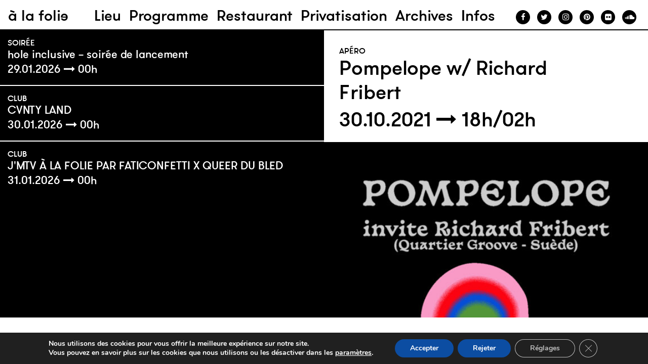

--- FILE ---
content_type: text/html; charset=UTF-8
request_url: https://alafolie.paris/events/pompelope-w-richard-fribert-2/
body_size: 18354
content:
<!DOCTYPE html>
<html lang="fr-FR">
	<head>
		<meta charset="UTF-8">
		<meta http-equiv="X-UA-Compatible" content="IE=edge,chrome=1">
		<title>Pompelope w/ Richard Fribert - à la folie</title>
        <meta name="author" content="à la folie">
		<meta name="viewport" content="width=device-width; initial-scale=1.0">
		<link rel="pingback" href="https://alafolie.paris/xmlrpc.php">
                <meta name='robots' content='index, follow, max-image-preview:large, max-snippet:-1, max-video-preview:-1' />

	<!-- This site is optimized with the Yoast SEO plugin v26.8 - https://yoast.com/product/yoast-seo-wordpress/ -->
	<link rel="canonical" href="https://alafolie.paris/events/pompelope-w-richard-fribert-2/" />
	<meta property="og:locale" content="fr_FR" />
	<meta property="og:type" content="article" />
	<meta property="og:title" content="Pompelope w/ Richard Fribert - à la folie" />
	<meta property="og:description" content="30.10.2021 - 31.10.2021 @ 18h00/02h00 - Quelle meilleure réponse apporter à l’arrivée de l’hiver qu’une bonne pluie de kicks, bien chargés de toute l’énergie du crew à la Folie ! Pompelope ne vous promet pas l’été indien mais vous promet une sélection de disques bien calibrés et choisis avec amour pour transformer cette fringale d’apéro en Khapta tropicale. C’est le caïd [...]" />
	<meta property="og:url" content="https://alafolie.paris/events/pompelope-w-richard-fribert-2/" />
	<meta property="og:site_name" content="à la folie" />
	<meta property="article:publisher" content="https://www.facebook.com/ALAFOLIEPARIS19" />
	<meta property="og:image" content="https://alafolie.paris/wp-content/uploads/2021/10/carré-insta_2.jpg" />
	<meta property="og:image:width" content="1080" />
	<meta property="og:image:height" content="1080" />
	<meta property="og:image:type" content="image/jpeg" />
	<meta name="twitter:card" content="summary_large_image" />
	<meta name="twitter:label1" content="Durée de lecture estimée" />
	<meta name="twitter:data1" content="1 minute" />
	<script type="application/ld+json" class="yoast-schema-graph">{"@context":"https://schema.org","@graph":[{"@type":"WebPage","@id":"https://alafolie.paris/events/pompelope-w-richard-fribert-2/","url":"https://alafolie.paris/events/pompelope-w-richard-fribert-2/","name":"Pompelope w/ Richard Fribert - à la folie","isPartOf":{"@id":"https://alafolie.paris/#website"},"primaryImageOfPage":{"@id":"https://alafolie.paris/events/pompelope-w-richard-fribert-2/#primaryimage"},"image":{"@id":"https://alafolie.paris/events/pompelope-w-richard-fribert-2/#primaryimage"},"thumbnailUrl":"https://alafolie.paris/wp-content/uploads/2021/10/carré-insta_2.jpg","datePublished":"2021-10-28T12:40:25+00:00","breadcrumb":{"@id":"https://alafolie.paris/events/pompelope-w-richard-fribert-2/#breadcrumb"},"inLanguage":"fr-FR","potentialAction":[{"@type":"ReadAction","target":["https://alafolie.paris/events/pompelope-w-richard-fribert-2/"]}]},{"@type":"ImageObject","inLanguage":"fr-FR","@id":"https://alafolie.paris/events/pompelope-w-richard-fribert-2/#primaryimage","url":"https://alafolie.paris/wp-content/uploads/2021/10/carré-insta_2.jpg","contentUrl":"https://alafolie.paris/wp-content/uploads/2021/10/carré-insta_2.jpg","width":1080,"height":1080},{"@type":"BreadcrumbList","@id":"https://alafolie.paris/events/pompelope-w-richard-fribert-2/#breadcrumb","itemListElement":[{"@type":"ListItem","position":1,"name":"Accueil","item":"https://alafolie.paris/"},{"@type":"ListItem","position":2,"name":"Évènements","item":"https://alafolie.paris/programme/"},{"@type":"ListItem","position":3,"name":"Pompelope w/ Richard Fribert"}]},{"@type":"WebSite","@id":"https://alafolie.paris/#website","url":"https://alafolie.paris/","name":"à la folie","description":"Bar Restaurant Club Lieu de vie Parc de La Villette","publisher":{"@id":"https://alafolie.paris/#organization"},"potentialAction":[{"@type":"SearchAction","target":{"@type":"EntryPoint","urlTemplate":"https://alafolie.paris/?s={search_term_string}"},"query-input":{"@type":"PropertyValueSpecification","valueRequired":true,"valueName":"search_term_string"}}],"inLanguage":"fr-FR"},{"@type":"Organization","@id":"https://alafolie.paris/#organization","name":"A la Folie Paris","url":"https://alafolie.paris/","logo":{"@type":"ImageObject","inLanguage":"fr-FR","@id":"https://alafolie.paris/#/schema/logo/image/","url":"https://alafolie.paris/wp-content/uploads/2025/05/ALaFolie_Identite_Logo.png","contentUrl":"https://alafolie.paris/wp-content/uploads/2025/05/ALaFolie_Identite_Logo.png","width":1180,"height":1181,"caption":"A la Folie Paris"},"image":{"@id":"https://alafolie.paris/#/schema/logo/image/"},"sameAs":["https://www.facebook.com/ALAFOLIEPARIS19","https://www.instagram.com/alafolie.paris/"]}]}</script>
	<!-- / Yoast SEO plugin. -->


<link rel="alternate" type="application/rss+xml" title="à la folie &raquo; Pompelope w/ Richard Fribert Flux des commentaires" href="https://alafolie.paris/events/pompelope-w-richard-fribert-2/feed/" />
<link rel="alternate" title="oEmbed (JSON)" type="application/json+oembed" href="https://alafolie.paris/wp-json/oembed/1.0/embed?url=https%3A%2F%2Falafolie.paris%2Fevents%2Fpompelope-w-richard-fribert-2%2F" />
<link rel="alternate" title="oEmbed (XML)" type="text/xml+oembed" href="https://alafolie.paris/wp-json/oembed/1.0/embed?url=https%3A%2F%2Falafolie.paris%2Fevents%2Fpompelope-w-richard-fribert-2%2F&#038;format=xml" />
<style id='wp-img-auto-sizes-contain-inline-css' type='text/css'>
img:is([sizes=auto i],[sizes^="auto," i]){contain-intrinsic-size:3000px 1500px}
/*# sourceURL=wp-img-auto-sizes-contain-inline-css */
</style>
<style id='wp-emoji-styles-inline-css' type='text/css'>

	img.wp-smiley, img.emoji {
		display: inline !important;
		border: none !important;
		box-shadow: none !important;
		height: 1em !important;
		width: 1em !important;
		margin: 0 0.07em !important;
		vertical-align: -0.1em !important;
		background: none !important;
		padding: 0 !important;
	}
/*# sourceURL=wp-emoji-styles-inline-css */
</style>
<style id='wp-block-library-inline-css' type='text/css'>
:root{--wp-block-synced-color:#7a00df;--wp-block-synced-color--rgb:122,0,223;--wp-bound-block-color:var(--wp-block-synced-color);--wp-editor-canvas-background:#ddd;--wp-admin-theme-color:#007cba;--wp-admin-theme-color--rgb:0,124,186;--wp-admin-theme-color-darker-10:#006ba1;--wp-admin-theme-color-darker-10--rgb:0,107,160.5;--wp-admin-theme-color-darker-20:#005a87;--wp-admin-theme-color-darker-20--rgb:0,90,135;--wp-admin-border-width-focus:2px}@media (min-resolution:192dpi){:root{--wp-admin-border-width-focus:1.5px}}.wp-element-button{cursor:pointer}:root .has-very-light-gray-background-color{background-color:#eee}:root .has-very-dark-gray-background-color{background-color:#313131}:root .has-very-light-gray-color{color:#eee}:root .has-very-dark-gray-color{color:#313131}:root .has-vivid-green-cyan-to-vivid-cyan-blue-gradient-background{background:linear-gradient(135deg,#00d084,#0693e3)}:root .has-purple-crush-gradient-background{background:linear-gradient(135deg,#34e2e4,#4721fb 50%,#ab1dfe)}:root .has-hazy-dawn-gradient-background{background:linear-gradient(135deg,#faaca8,#dad0ec)}:root .has-subdued-olive-gradient-background{background:linear-gradient(135deg,#fafae1,#67a671)}:root .has-atomic-cream-gradient-background{background:linear-gradient(135deg,#fdd79a,#004a59)}:root .has-nightshade-gradient-background{background:linear-gradient(135deg,#330968,#31cdcf)}:root .has-midnight-gradient-background{background:linear-gradient(135deg,#020381,#2874fc)}:root{--wp--preset--font-size--normal:16px;--wp--preset--font-size--huge:42px}.has-regular-font-size{font-size:1em}.has-larger-font-size{font-size:2.625em}.has-normal-font-size{font-size:var(--wp--preset--font-size--normal)}.has-huge-font-size{font-size:var(--wp--preset--font-size--huge)}.has-text-align-center{text-align:center}.has-text-align-left{text-align:left}.has-text-align-right{text-align:right}.has-fit-text{white-space:nowrap!important}#end-resizable-editor-section{display:none}.aligncenter{clear:both}.items-justified-left{justify-content:flex-start}.items-justified-center{justify-content:center}.items-justified-right{justify-content:flex-end}.items-justified-space-between{justify-content:space-between}.screen-reader-text{border:0;clip-path:inset(50%);height:1px;margin:-1px;overflow:hidden;padding:0;position:absolute;width:1px;word-wrap:normal!important}.screen-reader-text:focus{background-color:#ddd;clip-path:none;color:#444;display:block;font-size:1em;height:auto;left:5px;line-height:normal;padding:15px 23px 14px;text-decoration:none;top:5px;width:auto;z-index:100000}html :where(.has-border-color){border-style:solid}html :where([style*=border-top-color]){border-top-style:solid}html :where([style*=border-right-color]){border-right-style:solid}html :where([style*=border-bottom-color]){border-bottom-style:solid}html :where([style*=border-left-color]){border-left-style:solid}html :where([style*=border-width]){border-style:solid}html :where([style*=border-top-width]){border-top-style:solid}html :where([style*=border-right-width]){border-right-style:solid}html :where([style*=border-bottom-width]){border-bottom-style:solid}html :where([style*=border-left-width]){border-left-style:solid}html :where(img[class*=wp-image-]){height:auto;max-width:100%}:where(figure){margin:0 0 1em}html :where(.is-position-sticky){--wp-admin--admin-bar--position-offset:var(--wp-admin--admin-bar--height,0px)}@media screen and (max-width:600px){html :where(.is-position-sticky){--wp-admin--admin-bar--position-offset:0px}}

/*# sourceURL=wp-block-library-inline-css */
</style><style id='global-styles-inline-css' type='text/css'>
:root{--wp--preset--aspect-ratio--square: 1;--wp--preset--aspect-ratio--4-3: 4/3;--wp--preset--aspect-ratio--3-4: 3/4;--wp--preset--aspect-ratio--3-2: 3/2;--wp--preset--aspect-ratio--2-3: 2/3;--wp--preset--aspect-ratio--16-9: 16/9;--wp--preset--aspect-ratio--9-16: 9/16;--wp--preset--color--black: #000000;--wp--preset--color--cyan-bluish-gray: #abb8c3;--wp--preset--color--white: #ffffff;--wp--preset--color--pale-pink: #f78da7;--wp--preset--color--vivid-red: #cf2e2e;--wp--preset--color--luminous-vivid-orange: #ff6900;--wp--preset--color--luminous-vivid-amber: #fcb900;--wp--preset--color--light-green-cyan: #7bdcb5;--wp--preset--color--vivid-green-cyan: #00d084;--wp--preset--color--pale-cyan-blue: #8ed1fc;--wp--preset--color--vivid-cyan-blue: #0693e3;--wp--preset--color--vivid-purple: #9b51e0;--wp--preset--gradient--vivid-cyan-blue-to-vivid-purple: linear-gradient(135deg,rgb(6,147,227) 0%,rgb(155,81,224) 100%);--wp--preset--gradient--light-green-cyan-to-vivid-green-cyan: linear-gradient(135deg,rgb(122,220,180) 0%,rgb(0,208,130) 100%);--wp--preset--gradient--luminous-vivid-amber-to-luminous-vivid-orange: linear-gradient(135deg,rgb(252,185,0) 0%,rgb(255,105,0) 100%);--wp--preset--gradient--luminous-vivid-orange-to-vivid-red: linear-gradient(135deg,rgb(255,105,0) 0%,rgb(207,46,46) 100%);--wp--preset--gradient--very-light-gray-to-cyan-bluish-gray: linear-gradient(135deg,rgb(238,238,238) 0%,rgb(169,184,195) 100%);--wp--preset--gradient--cool-to-warm-spectrum: linear-gradient(135deg,rgb(74,234,220) 0%,rgb(151,120,209) 20%,rgb(207,42,186) 40%,rgb(238,44,130) 60%,rgb(251,105,98) 80%,rgb(254,248,76) 100%);--wp--preset--gradient--blush-light-purple: linear-gradient(135deg,rgb(255,206,236) 0%,rgb(152,150,240) 100%);--wp--preset--gradient--blush-bordeaux: linear-gradient(135deg,rgb(254,205,165) 0%,rgb(254,45,45) 50%,rgb(107,0,62) 100%);--wp--preset--gradient--luminous-dusk: linear-gradient(135deg,rgb(255,203,112) 0%,rgb(199,81,192) 50%,rgb(65,88,208) 100%);--wp--preset--gradient--pale-ocean: linear-gradient(135deg,rgb(255,245,203) 0%,rgb(182,227,212) 50%,rgb(51,167,181) 100%);--wp--preset--gradient--electric-grass: linear-gradient(135deg,rgb(202,248,128) 0%,rgb(113,206,126) 100%);--wp--preset--gradient--midnight: linear-gradient(135deg,rgb(2,3,129) 0%,rgb(40,116,252) 100%);--wp--preset--font-size--small: 13px;--wp--preset--font-size--medium: 20px;--wp--preset--font-size--large: 36px;--wp--preset--font-size--x-large: 42px;--wp--preset--spacing--20: 0.44rem;--wp--preset--spacing--30: 0.67rem;--wp--preset--spacing--40: 1rem;--wp--preset--spacing--50: 1.5rem;--wp--preset--spacing--60: 2.25rem;--wp--preset--spacing--70: 3.38rem;--wp--preset--spacing--80: 5.06rem;--wp--preset--shadow--natural: 6px 6px 9px rgba(0, 0, 0, 0.2);--wp--preset--shadow--deep: 12px 12px 50px rgba(0, 0, 0, 0.4);--wp--preset--shadow--sharp: 6px 6px 0px rgba(0, 0, 0, 0.2);--wp--preset--shadow--outlined: 6px 6px 0px -3px rgb(255, 255, 255), 6px 6px rgb(0, 0, 0);--wp--preset--shadow--crisp: 6px 6px 0px rgb(0, 0, 0);}:where(.is-layout-flex){gap: 0.5em;}:where(.is-layout-grid){gap: 0.5em;}body .is-layout-flex{display: flex;}.is-layout-flex{flex-wrap: wrap;align-items: center;}.is-layout-flex > :is(*, div){margin: 0;}body .is-layout-grid{display: grid;}.is-layout-grid > :is(*, div){margin: 0;}:where(.wp-block-columns.is-layout-flex){gap: 2em;}:where(.wp-block-columns.is-layout-grid){gap: 2em;}:where(.wp-block-post-template.is-layout-flex){gap: 1.25em;}:where(.wp-block-post-template.is-layout-grid){gap: 1.25em;}.has-black-color{color: var(--wp--preset--color--black) !important;}.has-cyan-bluish-gray-color{color: var(--wp--preset--color--cyan-bluish-gray) !important;}.has-white-color{color: var(--wp--preset--color--white) !important;}.has-pale-pink-color{color: var(--wp--preset--color--pale-pink) !important;}.has-vivid-red-color{color: var(--wp--preset--color--vivid-red) !important;}.has-luminous-vivid-orange-color{color: var(--wp--preset--color--luminous-vivid-orange) !important;}.has-luminous-vivid-amber-color{color: var(--wp--preset--color--luminous-vivid-amber) !important;}.has-light-green-cyan-color{color: var(--wp--preset--color--light-green-cyan) !important;}.has-vivid-green-cyan-color{color: var(--wp--preset--color--vivid-green-cyan) !important;}.has-pale-cyan-blue-color{color: var(--wp--preset--color--pale-cyan-blue) !important;}.has-vivid-cyan-blue-color{color: var(--wp--preset--color--vivid-cyan-blue) !important;}.has-vivid-purple-color{color: var(--wp--preset--color--vivid-purple) !important;}.has-black-background-color{background-color: var(--wp--preset--color--black) !important;}.has-cyan-bluish-gray-background-color{background-color: var(--wp--preset--color--cyan-bluish-gray) !important;}.has-white-background-color{background-color: var(--wp--preset--color--white) !important;}.has-pale-pink-background-color{background-color: var(--wp--preset--color--pale-pink) !important;}.has-vivid-red-background-color{background-color: var(--wp--preset--color--vivid-red) !important;}.has-luminous-vivid-orange-background-color{background-color: var(--wp--preset--color--luminous-vivid-orange) !important;}.has-luminous-vivid-amber-background-color{background-color: var(--wp--preset--color--luminous-vivid-amber) !important;}.has-light-green-cyan-background-color{background-color: var(--wp--preset--color--light-green-cyan) !important;}.has-vivid-green-cyan-background-color{background-color: var(--wp--preset--color--vivid-green-cyan) !important;}.has-pale-cyan-blue-background-color{background-color: var(--wp--preset--color--pale-cyan-blue) !important;}.has-vivid-cyan-blue-background-color{background-color: var(--wp--preset--color--vivid-cyan-blue) !important;}.has-vivid-purple-background-color{background-color: var(--wp--preset--color--vivid-purple) !important;}.has-black-border-color{border-color: var(--wp--preset--color--black) !important;}.has-cyan-bluish-gray-border-color{border-color: var(--wp--preset--color--cyan-bluish-gray) !important;}.has-white-border-color{border-color: var(--wp--preset--color--white) !important;}.has-pale-pink-border-color{border-color: var(--wp--preset--color--pale-pink) !important;}.has-vivid-red-border-color{border-color: var(--wp--preset--color--vivid-red) !important;}.has-luminous-vivid-orange-border-color{border-color: var(--wp--preset--color--luminous-vivid-orange) !important;}.has-luminous-vivid-amber-border-color{border-color: var(--wp--preset--color--luminous-vivid-amber) !important;}.has-light-green-cyan-border-color{border-color: var(--wp--preset--color--light-green-cyan) !important;}.has-vivid-green-cyan-border-color{border-color: var(--wp--preset--color--vivid-green-cyan) !important;}.has-pale-cyan-blue-border-color{border-color: var(--wp--preset--color--pale-cyan-blue) !important;}.has-vivid-cyan-blue-border-color{border-color: var(--wp--preset--color--vivid-cyan-blue) !important;}.has-vivid-purple-border-color{border-color: var(--wp--preset--color--vivid-purple) !important;}.has-vivid-cyan-blue-to-vivid-purple-gradient-background{background: var(--wp--preset--gradient--vivid-cyan-blue-to-vivid-purple) !important;}.has-light-green-cyan-to-vivid-green-cyan-gradient-background{background: var(--wp--preset--gradient--light-green-cyan-to-vivid-green-cyan) !important;}.has-luminous-vivid-amber-to-luminous-vivid-orange-gradient-background{background: var(--wp--preset--gradient--luminous-vivid-amber-to-luminous-vivid-orange) !important;}.has-luminous-vivid-orange-to-vivid-red-gradient-background{background: var(--wp--preset--gradient--luminous-vivid-orange-to-vivid-red) !important;}.has-very-light-gray-to-cyan-bluish-gray-gradient-background{background: var(--wp--preset--gradient--very-light-gray-to-cyan-bluish-gray) !important;}.has-cool-to-warm-spectrum-gradient-background{background: var(--wp--preset--gradient--cool-to-warm-spectrum) !important;}.has-blush-light-purple-gradient-background{background: var(--wp--preset--gradient--blush-light-purple) !important;}.has-blush-bordeaux-gradient-background{background: var(--wp--preset--gradient--blush-bordeaux) !important;}.has-luminous-dusk-gradient-background{background: var(--wp--preset--gradient--luminous-dusk) !important;}.has-pale-ocean-gradient-background{background: var(--wp--preset--gradient--pale-ocean) !important;}.has-electric-grass-gradient-background{background: var(--wp--preset--gradient--electric-grass) !important;}.has-midnight-gradient-background{background: var(--wp--preset--gradient--midnight) !important;}.has-small-font-size{font-size: var(--wp--preset--font-size--small) !important;}.has-medium-font-size{font-size: var(--wp--preset--font-size--medium) !important;}.has-large-font-size{font-size: var(--wp--preset--font-size--large) !important;}.has-x-large-font-size{font-size: var(--wp--preset--font-size--x-large) !important;}
/*# sourceURL=global-styles-inline-css */
</style>

<style id='classic-theme-styles-inline-css' type='text/css'>
/*! This file is auto-generated */
.wp-block-button__link{color:#fff;background-color:#32373c;border-radius:9999px;box-shadow:none;text-decoration:none;padding:calc(.667em + 2px) calc(1.333em + 2px);font-size:1.125em}.wp-block-file__button{background:#32373c;color:#fff;text-decoration:none}
/*# sourceURL=/wp-includes/css/classic-themes.min.css */
</style>
<link rel='stylesheet' id='contact-form-7-css' href='https://alafolie.paris/wp-content/plugins/contact-form-7/includes/css/styles.css?ver=6.1.4' type='text/css' media='all' />
<link rel='stylesheet' id='events-manager-css' href='https://alafolie.paris/wp-content/plugins/events-manager/includes/css/events-manager.min.css?ver=7.2.2.1' type='text/css' media='all' />
<link rel='stylesheet' id='fancybox-css' href='https://alafolie.paris/wp-content/plugins/easy-fancybox/fancybox/1.5.4/jquery.fancybox.min.css?ver=6.9' type='text/css' media='screen' />
<link rel='stylesheet' id='style-css' href='https://alafolie.paris/wp-content/themes/alafolieparis/css/style.css?ver=1769333595' type='text/css' media='all' />
<link rel='stylesheet' id='moove_gdpr_frontend-css' href='https://alafolie.paris/wp-content/plugins/gdpr-cookie-compliance/dist/styles/gdpr-main.css?ver=5.0.9' type='text/css' media='all' />
<style id='moove_gdpr_frontend-inline-css' type='text/css'>
#moove_gdpr_cookie_modal,#moove_gdpr_cookie_info_bar,.gdpr_cookie_settings_shortcode_content{font-family:&#039;Nunito&#039;,sans-serif}#moove_gdpr_save_popup_settings_button{background-color:#373737;color:#fff}#moove_gdpr_save_popup_settings_button:hover{background-color:#000}#moove_gdpr_cookie_info_bar .moove-gdpr-info-bar-container .moove-gdpr-info-bar-content a.mgbutton,#moove_gdpr_cookie_info_bar .moove-gdpr-info-bar-container .moove-gdpr-info-bar-content button.mgbutton{background-color:#0C4DA2}#moove_gdpr_cookie_modal .moove-gdpr-modal-content .moove-gdpr-modal-footer-content .moove-gdpr-button-holder a.mgbutton,#moove_gdpr_cookie_modal .moove-gdpr-modal-content .moove-gdpr-modal-footer-content .moove-gdpr-button-holder button.mgbutton,.gdpr_cookie_settings_shortcode_content .gdpr-shr-button.button-green{background-color:#0C4DA2;border-color:#0C4DA2}#moove_gdpr_cookie_modal .moove-gdpr-modal-content .moove-gdpr-modal-footer-content .moove-gdpr-button-holder a.mgbutton:hover,#moove_gdpr_cookie_modal .moove-gdpr-modal-content .moove-gdpr-modal-footer-content .moove-gdpr-button-holder button.mgbutton:hover,.gdpr_cookie_settings_shortcode_content .gdpr-shr-button.button-green:hover{background-color:#fff;color:#0C4DA2}#moove_gdpr_cookie_modal .moove-gdpr-modal-content .moove-gdpr-modal-close i,#moove_gdpr_cookie_modal .moove-gdpr-modal-content .moove-gdpr-modal-close span.gdpr-icon{background-color:#0C4DA2;border:1px solid #0C4DA2}#moove_gdpr_cookie_info_bar span.moove-gdpr-infobar-allow-all.focus-g,#moove_gdpr_cookie_info_bar span.moove-gdpr-infobar-allow-all:focus,#moove_gdpr_cookie_info_bar button.moove-gdpr-infobar-allow-all.focus-g,#moove_gdpr_cookie_info_bar button.moove-gdpr-infobar-allow-all:focus,#moove_gdpr_cookie_info_bar span.moove-gdpr-infobar-reject-btn.focus-g,#moove_gdpr_cookie_info_bar span.moove-gdpr-infobar-reject-btn:focus,#moove_gdpr_cookie_info_bar button.moove-gdpr-infobar-reject-btn.focus-g,#moove_gdpr_cookie_info_bar button.moove-gdpr-infobar-reject-btn:focus,#moove_gdpr_cookie_info_bar span.change-settings-button.focus-g,#moove_gdpr_cookie_info_bar span.change-settings-button:focus,#moove_gdpr_cookie_info_bar button.change-settings-button.focus-g,#moove_gdpr_cookie_info_bar button.change-settings-button:focus{-webkit-box-shadow:0 0 1px 3px #0C4DA2;-moz-box-shadow:0 0 1px 3px #0C4DA2;box-shadow:0 0 1px 3px #0C4DA2}#moove_gdpr_cookie_modal .moove-gdpr-modal-content .moove-gdpr-modal-close i:hover,#moove_gdpr_cookie_modal .moove-gdpr-modal-content .moove-gdpr-modal-close span.gdpr-icon:hover,#moove_gdpr_cookie_info_bar span[data-href]>u.change-settings-button{color:#0C4DA2}#moove_gdpr_cookie_modal .moove-gdpr-modal-content .moove-gdpr-modal-left-content #moove-gdpr-menu li.menu-item-selected a span.gdpr-icon,#moove_gdpr_cookie_modal .moove-gdpr-modal-content .moove-gdpr-modal-left-content #moove-gdpr-menu li.menu-item-selected button span.gdpr-icon{color:inherit}#moove_gdpr_cookie_modal .moove-gdpr-modal-content .moove-gdpr-modal-left-content #moove-gdpr-menu li a span.gdpr-icon,#moove_gdpr_cookie_modal .moove-gdpr-modal-content .moove-gdpr-modal-left-content #moove-gdpr-menu li button span.gdpr-icon{color:inherit}#moove_gdpr_cookie_modal .gdpr-acc-link{line-height:0;font-size:0;color:transparent;position:absolute}#moove_gdpr_cookie_modal .moove-gdpr-modal-content .moove-gdpr-modal-close:hover i,#moove_gdpr_cookie_modal .moove-gdpr-modal-content .moove-gdpr-modal-left-content #moove-gdpr-menu li a,#moove_gdpr_cookie_modal .moove-gdpr-modal-content .moove-gdpr-modal-left-content #moove-gdpr-menu li button,#moove_gdpr_cookie_modal .moove-gdpr-modal-content .moove-gdpr-modal-left-content #moove-gdpr-menu li button i,#moove_gdpr_cookie_modal .moove-gdpr-modal-content .moove-gdpr-modal-left-content #moove-gdpr-menu li a i,#moove_gdpr_cookie_modal .moove-gdpr-modal-content .moove-gdpr-tab-main .moove-gdpr-tab-main-content a:hover,#moove_gdpr_cookie_info_bar.moove-gdpr-dark-scheme .moove-gdpr-info-bar-container .moove-gdpr-info-bar-content a.mgbutton:hover,#moove_gdpr_cookie_info_bar.moove-gdpr-dark-scheme .moove-gdpr-info-bar-container .moove-gdpr-info-bar-content button.mgbutton:hover,#moove_gdpr_cookie_info_bar.moove-gdpr-dark-scheme .moove-gdpr-info-bar-container .moove-gdpr-info-bar-content a:hover,#moove_gdpr_cookie_info_bar.moove-gdpr-dark-scheme .moove-gdpr-info-bar-container .moove-gdpr-info-bar-content button:hover,#moove_gdpr_cookie_info_bar.moove-gdpr-dark-scheme .moove-gdpr-info-bar-container .moove-gdpr-info-bar-content span.change-settings-button:hover,#moove_gdpr_cookie_info_bar.moove-gdpr-dark-scheme .moove-gdpr-info-bar-container .moove-gdpr-info-bar-content button.change-settings-button:hover,#moove_gdpr_cookie_info_bar.moove-gdpr-dark-scheme .moove-gdpr-info-bar-container .moove-gdpr-info-bar-content u.change-settings-button:hover,#moove_gdpr_cookie_info_bar span[data-href]>u.change-settings-button,#moove_gdpr_cookie_info_bar.moove-gdpr-dark-scheme .moove-gdpr-info-bar-container .moove-gdpr-info-bar-content a.mgbutton.focus-g,#moove_gdpr_cookie_info_bar.moove-gdpr-dark-scheme .moove-gdpr-info-bar-container .moove-gdpr-info-bar-content button.mgbutton.focus-g,#moove_gdpr_cookie_info_bar.moove-gdpr-dark-scheme .moove-gdpr-info-bar-container .moove-gdpr-info-bar-content a.focus-g,#moove_gdpr_cookie_info_bar.moove-gdpr-dark-scheme .moove-gdpr-info-bar-container .moove-gdpr-info-bar-content button.focus-g,#moove_gdpr_cookie_info_bar.moove-gdpr-dark-scheme .moove-gdpr-info-bar-container .moove-gdpr-info-bar-content a.mgbutton:focus,#moove_gdpr_cookie_info_bar.moove-gdpr-dark-scheme .moove-gdpr-info-bar-container .moove-gdpr-info-bar-content button.mgbutton:focus,#moove_gdpr_cookie_info_bar.moove-gdpr-dark-scheme .moove-gdpr-info-bar-container .moove-gdpr-info-bar-content a:focus,#moove_gdpr_cookie_info_bar.moove-gdpr-dark-scheme .moove-gdpr-info-bar-container .moove-gdpr-info-bar-content button:focus,#moove_gdpr_cookie_info_bar.moove-gdpr-dark-scheme .moove-gdpr-info-bar-container .moove-gdpr-info-bar-content span.change-settings-button.focus-g,span.change-settings-button:focus,button.change-settings-button.focus-g,button.change-settings-button:focus,#moove_gdpr_cookie_info_bar.moove-gdpr-dark-scheme .moove-gdpr-info-bar-container .moove-gdpr-info-bar-content u.change-settings-button.focus-g,#moove_gdpr_cookie_info_bar.moove-gdpr-dark-scheme .moove-gdpr-info-bar-container .moove-gdpr-info-bar-content u.change-settings-button:focus{color:#0C4DA2}#moove_gdpr_cookie_modal .moove-gdpr-branding.focus-g span,#moove_gdpr_cookie_modal .moove-gdpr-modal-content .moove-gdpr-tab-main a.focus-g,#moove_gdpr_cookie_modal .moove-gdpr-modal-content .moove-gdpr-tab-main .gdpr-cd-details-toggle.focus-g{color:#0C4DA2}#moove_gdpr_cookie_modal.gdpr_lightbox-hide{display:none}
/*# sourceURL=moove_gdpr_frontend-inline-css */
</style>
<script type="text/javascript" src="https://alafolie.paris/wp-includes/js/jquery/jquery.min.js?ver=3.7.1" id="jquery-core-js"></script>
<script type="text/javascript" src="https://alafolie.paris/wp-includes/js/jquery/jquery-migrate.min.js?ver=3.4.1" id="jquery-migrate-js"></script>
<script type="text/javascript" src="https://alafolie.paris/wp-includes/js/jquery/ui/core.min.js?ver=1.13.3" id="jquery-ui-core-js"></script>
<script type="text/javascript" src="https://alafolie.paris/wp-includes/js/jquery/ui/mouse.min.js?ver=1.13.3" id="jquery-ui-mouse-js"></script>
<script type="text/javascript" src="https://alafolie.paris/wp-includes/js/jquery/ui/sortable.min.js?ver=1.13.3" id="jquery-ui-sortable-js"></script>
<script type="text/javascript" src="https://alafolie.paris/wp-includes/js/jquery/ui/datepicker.min.js?ver=1.13.3" id="jquery-ui-datepicker-js"></script>
<script type="text/javascript" id="jquery-ui-datepicker-js-after">
/* <![CDATA[ */
jQuery(function(jQuery){jQuery.datepicker.setDefaults({"closeText":"Fermer","currentText":"Aujourd\u2019hui","monthNames":["janvier","f\u00e9vrier","mars","avril","mai","juin","juillet","ao\u00fbt","septembre","octobre","novembre","d\u00e9cembre"],"monthNamesShort":["Jan","F\u00e9v","Mar","Avr","Mai","Juin","Juil","Ao\u00fbt","Sep","Oct","Nov","D\u00e9c"],"nextText":"Suivant","prevText":"Pr\u00e9c\u00e9dent","dayNames":["dimanche","lundi","mardi","mercredi","jeudi","vendredi","samedi"],"dayNamesShort":["dim","lun","mar","mer","jeu","ven","sam"],"dayNamesMin":["D","L","M","M","J","V","S"],"dateFormat":"d MM yy","firstDay":1,"isRTL":false});});
//# sourceURL=jquery-ui-datepicker-js-after
/* ]]> */
</script>
<script type="text/javascript" src="https://alafolie.paris/wp-includes/js/jquery/ui/resizable.min.js?ver=1.13.3" id="jquery-ui-resizable-js"></script>
<script type="text/javascript" src="https://alafolie.paris/wp-includes/js/jquery/ui/draggable.min.js?ver=1.13.3" id="jquery-ui-draggable-js"></script>
<script type="text/javascript" src="https://alafolie.paris/wp-includes/js/jquery/ui/controlgroup.min.js?ver=1.13.3" id="jquery-ui-controlgroup-js"></script>
<script type="text/javascript" src="https://alafolie.paris/wp-includes/js/jquery/ui/checkboxradio.min.js?ver=1.13.3" id="jquery-ui-checkboxradio-js"></script>
<script type="text/javascript" src="https://alafolie.paris/wp-includes/js/jquery/ui/button.min.js?ver=1.13.3" id="jquery-ui-button-js"></script>
<script type="text/javascript" src="https://alafolie.paris/wp-includes/js/jquery/ui/dialog.min.js?ver=1.13.3" id="jquery-ui-dialog-js"></script>
<script type="text/javascript" id="events-manager-js-extra">
/* <![CDATA[ */
var EM = {"ajaxurl":"https://alafolie.paris/wp-admin/admin-ajax.php","locationajaxurl":"https://alafolie.paris/wp-admin/admin-ajax.php?action=locations_search","firstDay":"1","locale":"fr","dateFormat":"yy-mm-dd","ui_css":"https://alafolie.paris/wp-content/plugins/events-manager/includes/css/jquery-ui/build.min.css","show24hours":"0","is_ssl":"1","autocomplete_limit":"10","calendar":{"breakpoints":{"small":560,"medium":908,"large":false}},"phone":"","datepicker":{"format":"d/m/Y","locale":"fr"},"search":{"breakpoints":{"small":650,"medium":850,"full":false}},"url":"https://alafolie.paris/wp-content/plugins/events-manager","assets":{"input.em-uploader":{"js":{"em-uploader":{"url":"https://alafolie.paris/wp-content/plugins/events-manager/includes/js/em-uploader.js?v=7.2.2.1","event":"em_uploader_ready"}}},".em-event-editor":{"js":{"event-editor":{"url":"https://alafolie.paris/wp-content/plugins/events-manager/includes/js/events-manager-event-editor.js?v=7.2.2.1","event":"em_event_editor_ready"}},"css":{"event-editor":"https://alafolie.paris/wp-content/plugins/events-manager/includes/css/events-manager-event-editor.min.css?v=7.2.2.1"}},".em-recurrence-sets, .em-timezone":{"js":{"luxon":{"url":"luxon/luxon.js?v=7.2.2.1","event":"em_luxon_ready"}}},".em-booking-form, #em-booking-form, .em-booking-recurring, .em-event-booking-form":{"js":{"em-bookings":{"url":"https://alafolie.paris/wp-content/plugins/events-manager/includes/js/bookingsform.js?v=7.2.2.1","event":"em_booking_form_js_loaded"}}},"#em-opt-archetypes":{"js":{"archetypes":"https://alafolie.paris/wp-content/plugins/events-manager/includes/js/admin-archetype-editor.js?v=7.2.2.1","archetypes_ms":"https://alafolie.paris/wp-content/plugins/events-manager/includes/js/admin-archetypes.js?v=7.2.2.1","qs":"qs/qs.js?v=7.2.2.1"}}},"cached":"","bookingInProgress":"Veuillez patienter pendant que la r\u00e9servation est soumise.","tickets_save":"Enregistrer le billet","bookingajaxurl":"https://alafolie.paris/wp-admin/admin-ajax.php","bookings_export_save":"Exporter les r\u00e9servations","bookings_settings_save":"Enregistrer","booking_delete":"Confirmez-vous vouloir le supprimer\u00a0?","booking_offset":"30","bookings":{"submit_button":{"text":{"default":"Envoyer votre demande de r\u00e9servation","free":"Envoyer votre demande de r\u00e9servation","payment":"Envoyer votre demande de r\u00e9servation","processing":"Processing ..."}},"update_listener":""},"bb_full":"Complet","bb_book":"R\u00e9servez maintenant","bb_booking":"R\u00e9servation en cours...","bb_booked":"R\u00e9servation soumis","bb_error":"R\u00e9servation erreur. R\u00e9essayer\u00a0?","bb_cancel":"Annuler","bb_canceling":"Annulation en cours...","bb_cancelled":"Annul\u00e9e","bb_cancel_error":"Annulation erreur. R\u00e9essayer\u00a0?","txt_search":"Recherche","txt_searching":"Recherche en cours\u2026","txt_loading":"Chargement en cours\u2026"};
//# sourceURL=events-manager-js-extra
/* ]]> */
</script>
<script type="text/javascript" src="https://alafolie.paris/wp-content/plugins/events-manager/includes/js/events-manager.js?ver=7.2.2.1" id="events-manager-js"></script>
<script type="text/javascript" src="https://alafolie.paris/wp-content/plugins/events-manager/includes/external/flatpickr/l10n/fr.js?ver=7.2.2.1" id="em-flatpickr-localization-js"></script>
<script type="text/javascript" src="https://alafolie.paris/wp-content/themes/alafolieparis/bundle.js?ver=1769333595" id="functions-js"></script>
<link rel="https://api.w.org/" href="https://alafolie.paris/wp-json/" /><link rel="EditURI" type="application/rsd+xml" title="RSD" href="https://alafolie.paris/xmlrpc.php?rsd" />
<meta name="generator" content="WordPress 6.9" />
<link rel='shortlink' href='https://alafolie.paris/?p=10636' />
<!-- Analytics by WP Statistics - https://wp-statistics.com -->
<link rel="icon" href="https://alafolie.paris/wp-content/uploads/2016/01/favicon16-2.png" sizes="32x32" />
<link rel="icon" href="https://alafolie.paris/wp-content/uploads/2016/01/favicon16-2.png" sizes="192x192" />
<link rel="apple-touch-icon" href="https://alafolie.paris/wp-content/uploads/2016/01/favicon16-2.png" />
<meta name="msapplication-TileImage" content="https://alafolie.paris/wp-content/uploads/2016/01/favicon16-2.png" />
		<style type="text/css" id="wp-custom-css">
			footer#footer span[date-jour],footer#footer span[date-date],footer#footer span[date-test], footer#footer>span{
    display: none !important;
}

.page-template-progamme #ui-datepicker-div, .single-event #ui-datepicker-div, .page-template-page-category #ui-datepicker-div, .tax-event-categories.archive #ui-datepicker-div{
	display:none;
}

.page-template-archives #searchbar .archives,.category #searchbar .archives,.search #searchbar .archives{
	display:none;
}
.category .container-fluid, .search  .container-fluid{
	min-height: calc(100vh - 60px);
  background-color: #000;
}		</style>
			</head>
        <body data-rsssl=1 class="wp-singular event-template-default single single-event postid-10636 wp-theme-alafolieparis">
		<div class="container-fluid">
			<header id="top" class="row sticky-top">
                                       <nav class="navbar navbar-expand-lg navbar-light" style="width:100%;">
                                <a class="navbar-brand d-block d-lg-none" href="https://alafolie.paris">à la folie</a>
                                <button class="navbar-toggler" type="button" data-toggle="collapse" data-target="#navbarSupportedContent" aria-controls="navbarSupportedContent" aria-expanded="false" aria-label="Toggle navigation">
                                  <span class="navbar-toggler-icon"></span>
                                </button>

                                <div class="collapse navbar-collapse" id="navbarSupportedContent">
                                    <div class="d-flex justify-content-between align-items-center">
                                    <a class="navbar-brand d-none d-lg-block" href="https://alafolie.paris">à la folie</a>
                                  <div class="menu-new-main-menu-container"><ul id="menu-new-main-menu" class="navbar-nav mr-auto"><li  id="menu-item-6333" class="menu-item menu-item-type-post_type menu-item-object-page nav-item nav-item-6333"><a href="https://alafolie.paris/le-lieu/" class="nav-link">Lieu</a></li>
<li  id="menu-item-7158" class="menu-item menu-item-type-post_type menu-item-object-page nav-item nav-item-7158"><a href="https://alafolie.paris/programme/" class="nav-link">Programme</a></li>
<li  id="menu-item-6335" class="menu-item menu-item-type-post_type menu-item-object-page nav-item nav-item-6335"><a href="https://alafolie.paris/restaurant/" class="nav-link">Restaurant</a></li>
<li  id="menu-item-6337" class="menu-item menu-item-type-post_type menu-item-object-page nav-item nav-item-6337"><a href="https://alafolie.paris/privatisation/" class="nav-link">Privatisation</a></li>
<li  id="menu-item-6332" class="menu-item menu-item-type-post_type menu-item-object-page nav-item nav-item-6332"><a href="https://alafolie.paris/archives/" class="nav-link">Archives</a></li>
<li  id="menu-item-6336" class="menu-item menu-item-type-post_type menu-item-object-page nav-item nav-item-6336"><a href="https://alafolie.paris/informations-pratiques/" class="nav-link">Infos</a></li>
</ul></div>                                        <div id="social" class="my-2 my-lg-0">
                                                                                    <ul id="socialmedia" class="navbar-nav">
                                                                                                <li data-plateforme="facebook"><a href="https://www.facebook.com/ALAFOLIEPARIS19" target="_blank"><i class="fa fa-facebook align-middle"></i></a></li>
                                                                                                <li data-plateforme="twitter"><a href="https://twitter.com/alafolieparis19" target="_blank"><i class="fa fa-twitter align-middle"></i></a></li>
                                                                                                <li data-plateforme="instagram"><a href="https://instagram.com/alafolie.paris/" target="_blank"><i class="fa fa-instagram align-middle"></i></a></li>
                                                                                                <li data-plateforme="pinterest"><a href="http://www.pinterest.com/alafolieparis/" target="_blank"><i class="fa fa-pinterest align-middle"></i></a></li>
                                                                                                <li data-plateforme="flickr"><a href="https://www.flickr.com/photos/135112422@N03/albums" target="_blank"><i class="fa fa-flickr align-middle"></i></a></li>
                                                                                                <li data-plateforme="soundcloud"><a href="https://soundcloud.com/alafolie-paris" target="_blank"><i class="fa fa-soundcloud align-middle"></i></a></li>
                                                                                            </ul>
                                                                                </div>
                                    </div>
                                </div>
                              </nav>
                    </header>   
                    <div class="row" id="contentZone"><section id="listeEvents" class="col-md-6">
    <div id="em-wrapper">
    <div class="em-events-search em-search css-search has-search-term has-search-main has-advanced advanced-visible d-none d-md-block">
	<form action="https://alafolie.paris/programme/" method="post" class="em-events-search-form em-search-form">
		<input name="action" value="search_events" type="hidden">
				<div class="em-search-main d-flex">
						<!-- START Date Search -->
<div class="em-search-scope em-search-field col-md">
	<span class="em-search-scope em-events-search-dates em-date-range d-flex justify-content-between h-100">
		<label>
			<input type="text" class="em-date-input-loc em-date-start" placeholder="date" />
			<input type="hidden" class="em-date-input" name="scope[0]" value="" />
		</label>
            <label class="hidden">
						<input type="text" class="em-date-input-loc em-date-end" />
			<input type="hidden" class="em-date-input" name="scope[1]" value="" />
		</label>
                <button type="submit" class="em-search-submit loading">
                    <i class="fa fa-long-arrow-down" aria-hidden="true"></i>
                </button>
	</span>
</div>
<!-- END Date Search --><!-- START Category Search -->
<div class="em-search-category em-search-field col-md d-flex justify-content-between">
	<label>
		<select  name='category' id='category' class='em-events-search-category'>
	<option value='0'>catégories</option>
	<option class="level-0" value="47">club</option>
	<option class="level-0" value="46">soirée</option>
</select>
	</label>
        <button type="submit" class="em-search-submit loading">
            <i class="fa fa-long-arrow-down" aria-hidden="true"></i>
        </button>
</div>
    <!-- END Category Search --><!-- START General Search -->
    <div class="em-search-text em-search-field d-flex col-md">
            <label>
                <input name="em_search" class="em-events-search-text em-search-text" value="" placeholder="rechercher" type="text">
            </label>
        <button type="submit" class="em-search-submit loading">
                                                                    <!--[if IE 7]><span><![endif]-->
    <!--                				<img src="https://alafolie.paris/wp-content/plugins/events-manager/includes/images/search-mag.png" alt="Recherche" />-->
                                    <!--[if IE 7]></span><![endif]--><i class="fa fa-long-arrow-down" aria-hidden="true"></i>
                            </button>
    </div>
    <!-- END General Search -->						
                </div>
            </form>
        </div>
        <div class="css-events-list">
            			    <article>
        <header class="d-flex flex-column-reverse">
            <h1><a href="https://alafolie.paris/events/hole-inclusive-soiree-de-lancement/">hole inclusive - soirée de lancement</a></h1>
            <h2>	<ul class="event-categories">
					<li><a href="https://alafolie.paris/events/categories/soiree/">soirée</a></li>
			</ul>
	</h2>
        </header>
                <time datetime="2026-01-29 00:00:00">29.01.2026 <i class="fa fa-long-arrow-right" aria-hidden="true"></i>
 00h</time>
                    </article>
        <article>
        <header class="d-flex flex-column-reverse">
            <h1><a href="https://alafolie.paris/events/cvnty-land/">CVNTY LAND</a></h1>
            <h2>	<ul class="event-categories">
					<li><a href="https://alafolie.paris/events/categories/club/">club</a></li>
			</ul>
	</h2>
        </header>
                <time datetime="2026-01-30 00:00:00">30.01.2026 <i class="fa fa-long-arrow-right" aria-hidden="true"></i>
 00h</time>
                    </article>
        <article>
        <header class="d-flex flex-column-reverse">
            <h1><a href="https://alafolie.paris/events/jmtv-a-la-folie-par-faticonfetti-x-queer-du-bled/">J&#039;MTV À LA FOLIE PAR FATICONFETTI X QUEER DU BLED</a></h1>
            <h2>	<ul class="event-categories">
					<li><a href="https://alafolie.paris/events/categories/club/">club</a></li>
			</ul>
	</h2>
        </header>
                <time datetime="2026-01-31 00:00:00">31.01.2026 <i class="fa fa-long-arrow-right" aria-hidden="true"></i>
 00h</time>
                    </article>
        </div>
</section>
<section id="TheEvent" class="col-md-6 test">
    <article>
        <header class="d-flex flex-column-reverse col-md-9">
            <h1><a href="https://alafolie.paris/events/pompelope-w-richard-fribert-2/">Pompelope w/ Richard Fribert</a></h1>
            <h2>	<ul class="event-categories">
					<li><a href="https://alafolie.paris/events/categories/apero/">apéro</a></li>
			</ul>
	</h2>
        </header>
                <time datetime="2021-10-30 18:00:00" class="col-md-9" data-time="30.10.2021 - 31.10.2021">30.10.2021 <i class="fa fa-long-arrow-right" aria-hidden="true"></i>
 18h/02h</time>
                <figure>
            <img width="540" height="540" src="https://alafolie.paris/wp-content/uploads/2021/10/carré-insta_2.jpg" class="attachment-960x540 size-960x540 wp-post-image" alt="Pompelope w/ Richard Fribert" decoding="async" fetchpriority="high" srcset="https://alafolie.paris/wp-content/uploads/2021/10/carré-insta_2.jpg 1080w, https://alafolie.paris/wp-content/uploads/2021/10/carré-insta_2-300x300.jpg 300w, https://alafolie.paris/wp-content/uploads/2021/10/carré-insta_2-1024x1024.jpg 1024w, https://alafolie.paris/wp-content/uploads/2021/10/carré-insta_2-150x150.jpg 150w, https://alafolie.paris/wp-content/uploads/2021/10/carré-insta_2-576x576.jpg 576w, https://alafolie.paris/wp-content/uploads/2021/10/carré-insta_2-960x960.jpg 960w" sizes="(max-width: 540px) 100vw, 540px" />        </figure>
        <div class="row">
                        <div class="col-md-12">
                <p class="kvgmc6g5 cxmmr5t8 oygrvhab hcukyx3x c1et5uql">Quelle meilleure réponse apporter à l’arrivée de l’hiver qu’une bonne pluie de kicks, bien chargés de toute l’énergie du crew à la Folie !</p>
<p class="o9v6fnle cxmmr5t8 oygrvhab hcukyx3x c1et5uql">Pompelope ne vous promet pas l’été indien mais vous promet une sélection de disques bien calibrés et choisis avec amour pour transformer cette fringale d’apéro en Khapta tropicale. C’est le caïd de la selecta, patron de l’éclectisme et spécialiste des bonnes bastos chinées aux 4 coins du monde qui sera notre invité – Richard Fribert. À la tête des soirées et du label Quartier Groove, il anime également ses propres émissions sur les ondes de Refuge Worldwide.</p>
<p class="o9v6fnle cxmmr5t8 oygrvhab hcukyx3x c1et5uql">C’est aussi Halloween ! Et même si on s&rsquo;en tamponne le coquillard, on se dit que si c’est une raison pour vous de faire la fête, on vous accueillera avec les bras encore plus grands ouverts !<br />
Vous l’aurez compris, on vous recommande chaudement de nous rejoindre pour partager ce moment.</p>
<p>Line-up<br />
Richard Fribert <a class="oajrlxb2 g5ia77u1 qu0x051f esr5mh6w e9989ue4 r7d6kgcz rq0escxv nhd2j8a9 nc684nl6 p7hjln8o kvgmc6g5 cxmmr5t8 oygrvhab hcukyx3x jb3vyjys rz4wbd8a qt6c0cv9 a8nywdso i1ao9s8h esuyzwwr f1sip0of lzcic4wl py34i1dx gpro0wi8" tabindex="0" role="link" href="https://soundcloud.com/richardfribert?fbclid=IwAR0iE-nK-6mYthrJeuW8qoyrNO0zpHj4wJYE6zerMlCTQ9oG6JuUhxR2XOc" target="_blank" rel="nofollow noopener noreferrer">https://soundcloud.com/richardfribert</a><br />
Pompelope <a class="oajrlxb2 g5ia77u1 qu0x051f esr5mh6w e9989ue4 r7d6kgcz rq0escxv nhd2j8a9 nc684nl6 p7hjln8o kvgmc6g5 cxmmr5t8 oygrvhab hcukyx3x jb3vyjys rz4wbd8a qt6c0cv9 a8nywdso i1ao9s8h esuyzwwr f1sip0of lzcic4wl py34i1dx gpro0wi8" tabindex="0" role="link" href="https://soundcloud.com/pompelope?fbclid=IwAR0_luVNezdgTVae712wc8bka2n6iuHg0inUUsprW8cD1a5ItdmJr10wr30" target="_blank" rel="nofollow noopener noreferrer">https://soundcloud.com/pompelope</a></p>
            </div>
                    </div>
        <aside id="options" class="row">
            <div class="col-md-6">
                                                                                                                <a data-toggle="collapse" href="#collapseExample" role="button" aria-expanded="false" aria-controls="collapseExample" >Partager</a><!--href="http://www.facebook.com/sharer.php?u=https://alafolie.paris/?post_type=event&#038;p=10636&t=Pompelope w/ Richard Fribert" target="_blank"-->
                <div class="collapse" id="collapseExample">[TheChamp-Sharing]</div>
            </div>
            <div class="col-md-6">
                                                <a data-toggle="tooltip" data-placement="bottom" title="Ical Agenda" class="calendar" href="https://alafolie.paris/events/pompelope-w-richard-fribert-2/ical/"><img src="https://alafolie.paris/wp-content/themes/alafolieparis/images/iCal40.png"></a>
                <a data-toggle="tooltip" data-placement="bottom" title="Google Agenda" class="calendar" href="https://www.google.com/calendar/event?action=TEMPLATE&text=Pompelope+w%2F+Richard+Fribert&dates=20211030T180000/20211031T020000&details=Quelle+meilleure+r%C3%A9ponse+apporter+%C3%A0+l%E2%80%99arriv%C3%A9e+de+l%E2%80%99hiver+qu%E2%80%99une+bonne+pluie+de+kicks%2C+bien+charg%C3%A9s+de+toute+l%E2%80%99%C3%A9nergie+du+crew+%C3%A0+la+Folie+%21%0D%0APompelope+ne+vous+promet+pas+l%E2%80%99%C3%A9t%C3%A9+indien+mais+vous+promet+une+s%C3%A9lection+de+disques+bien+calibr%C3%A9s+et+choisis+avec+amour+pour+transformer+cette+fringale+d%E2%80%99ap%C3%A9ro+en+Khapta+tropicale.+C%E2%80%99est+le+ca%C3%AFd+de+la+selecta%2C+patron+de+l%E2%80%99%C3%A9clectisme+et+sp%C3%A9cialiste+des+bonnes+bastos+chin%C3%A9es+aux+4+coins+du+monde+qui+sera+notre+invit%C3%A9+%E2%80%93+Richard+Fribert.+%C3%80+la+t%C3%AAte+des+soir%C3%A9es+et+du+label+Quartier+Groove%2C+il+anime+%C3%A9galement+ses+propres+%C3%A9missions+sur+les+ondes+de+Refuge+Worldwide.%0D%0AC%E2%80%99est+aussi+Halloween+%21+Et+m%C3%AAme+si+on+s%27en+tamponne+le+coquillard%2C+on+se+dit+que+si+c%E2%80%99est+une+raison+pour+vous+de+faire+la+f%C3%AAte%2C+on+vous+accueillera+avec+les+bras+encore+plus+grands+ouverts+%21%0D%0AVous+l%E2%80%99aurez+compris%2C+on+vous+recommande+chaudement+de+nous+rejoindre+pour+partager+ce+moment.%0D%0ALine-up%0D%0ARichard+Fribert%C2%A0%3Ca+href%3D%22https%3A%2F%2Fsoundcloud.com%2Frichardfribert%3Ffbclid%3DIwAR0iE-nK-6mYthrJeuW8qoyrNO0zpHj4wJYE6zerM...&location=&trp=false&sprop=https%3A%2F%2Falafolie.paris%2Fevents%2Fpompelope-w-richard-fribert-2%2F&sprop=name:%C3%A0+la+folie&ctz=Europe%2FParis"><img src="https://alafolie.paris/wp-content/themes/alafolieparis/images/Google-Calendar40.png"></a>
                            </div>
        </aside>
            </article>
</section>
</div>
<footer id="footer" class="row d-flex justify-content-between align-items-center fixed-bottom">
        <span data-jour="dimanche 20260125" data-heure="10h33"></span>
            
    <span data-date="mercredi 150000 225900 / dimanche 103315" data-compare="0"></span>
        <span data-test="ok"></span>
            
        <span data-jour="dimanche 20260125" data-heure="10h33"></span>
            
    <span data-date="jeudi 150000 225900 / dimanche 103315" data-compare="0"></span>
        <span data-test="ok"></span>
            
        <span data-jour="dimanche 20260125" data-heure="10h33"></span>
            
    <span data-date="vendredi 150000 225900 / dimanche 103315" data-compare="0"></span>
        <span data-test="ok"></span>
            
        <span data-jour="dimanche 20260125" data-heure="10h33"></span>
            
    <span data-date="samedi 110000 225900 / dimanche 103315" data-compare="0"></span>
        <span data-test="ok"></span>
            
        <span data-jour="dimanche 20260125" data-heure="10h33"></span>
            
    <span data-date="dimanche 110000 225900 / dimanche 103315" data-compare="0"></span>
        <span data-test="ok"></span>
            
        <span data-jour="dimanche 20260125" data-heure="10h33"></span>
            
    <span data-date="vendredi 230000 010000 / dimanche 103315" data-compare="0"></span>
            
        <span data-jour="dimanche 20260125" data-heure="10h33"></span>
            
    <span data-date="samedi 230000 010000 / dimanche 103315" data-compare="0"></span>
            
        <address>Parc de La Villette — 26 avenue Corentin Cariou 75019 Paris — <a href="tel:+33776797066">07 76 79 70 66</a> — <span data-toggle="tooltip" data-placement="top" title="Fermé">Fermé <i class="fa fa-circle red" aria-hidden="true"></i>
    </span></address>
    <nav class="d-flex">
        <div class="menu-menu-secondaire-container"><ul id="menu-menu-secondaire" class="navbar-nav mr-auto"><li id="menu-item-605" class="menu-item menu-item-type-post_type menu-item-object-page menu-item-605"><a href="https://alafolie.paris/mentions-legales/">Mentions légales</a></li>
</ul></div>    </nav>
    <aside class="hidden">
						<div id="newsletter" rel="col" class="fancybox-inline">
							<h2 class="alafolie">la newsletter</h2>
							<h3>Pour suivre nos actualités, nos événements,<br>inscrivez-vous gratuitement à notre lettre d'information&nbsp;:</h3>
							<script>(function() {
	window.mc4wp = window.mc4wp || {
		listeners: [],
		forms: {
			on: function(evt, cb) {
				window.mc4wp.listeners.push(
					{
						event   : evt,
						callback: cb
					}
				);
			}
		}
	}
})();
</script><!-- Mailchimp for WordPress v4.11.1 - https://wordpress.org/plugins/mailchimp-for-wp/ --><form id="mc4wp-form-1" class="mc4wp-form mc4wp-form-870" method="post" data-id="870" data-name="Newsletter" ><div class="mc4wp-form-fields"><div class="input-group">
	<span class="input-group-addon" id="basic-addon1">email&nbsp;</span>
	<input type="email" class="inputtext form-control" placeholder="Votre adresse mail" aria-describedby="basic-addon1" name="EMAIL" required>
	<span class="input-group-btn">
	<input class="inputsubmit btn btn-default" type="submit" value="ok"  />
	</span>
</div></div><label style="display: none !important;">Laissez ce champ vide si vous êtes humain : <input type="text" name="_mc4wp_honeypot" value="" tabindex="-1" autocomplete="off" /></label><input type="hidden" name="_mc4wp_timestamp" value="1769333595" /><input type="hidden" name="_mc4wp_form_id" value="870" /><input type="hidden" name="_mc4wp_form_element_id" value="mc4wp-form-1" /><div class="mc4wp-response"></div></form><!-- / Mailchimp for WordPress Plugin -->						</div>
						
						<form method="post" action="https://ymlp.com/subscribe.php?id=geqwsyegmgw" target="signup_popup" onsubmit="window.open( 'http://ymlp.com/subscribe.php?id=geqwsyegmgw','signup_popup','scrollbars=yes,width=600,height=450'); return true;">
							  <!--<label>Votre email</label>
							  <input class="inputtext" placeholder="email" type="text" name="YMP0" size="50" />-->
							  <div class="input-group">
								  <span class="input-group-addon" id="basic-addon1">votre email</span>
								  <input type="text" class="inputtext form-control" placeholder="email" aria-describedby="basic-addon1" name="YMP0">
								  <span class="input-group-btn">
							        <!--<button class="btn btn-default" type="button">ok</button>--><input class="inputsubmit btn btn-default" type="submit" value="ok"  />
							      </span>
							  </div>
							  
							</form>
						
					</aside>
</footer>
</div>
    <script type="speculationrules">
{"prefetch":[{"source":"document","where":{"and":[{"href_matches":"/*"},{"not":{"href_matches":["/wp-*.php","/wp-admin/*","/wp-content/uploads/*","/wp-content/*","/wp-content/plugins/*","/wp-content/themes/alafolieparis/*","/*\\?(.+)"]}},{"not":{"selector_matches":"a[rel~=\"nofollow\"]"}},{"not":{"selector_matches":".no-prefetch, .no-prefetch a"}}]},"eagerness":"conservative"}]}
</script>
		<script type="text/javascript">
			(function() {
				let targetObjectName = 'EM';
				if ( typeof window[targetObjectName] === 'object' && window[targetObjectName] !== null ) {
					Object.assign( window[targetObjectName], []);
				} else {
					console.warn( 'Could not merge extra data: window.' + targetObjectName + ' not found or not an object.' );
				}
			})();
		</script>
		<script>(function() {function maybePrefixUrlField () {
  const value = this.value.trim()
  if (value !== '' && value.indexOf('http') !== 0) {
    this.value = 'http://' + value
  }
}

const urlFields = document.querySelectorAll('.mc4wp-form input[type="url"]')
for (let j = 0; j < urlFields.length; j++) {
  urlFields[j].addEventListener('blur', maybePrefixUrlField)
}
})();</script>	<!--copyscapeskip-->
	<aside id="moove_gdpr_cookie_info_bar" class="moove-gdpr-info-bar-hidden moove-gdpr-align-center moove-gdpr-dark-scheme gdpr_infobar_postion_bottom" aria-label="Bannière de cookies GDPR" style="display: none;">
	<div class="moove-gdpr-info-bar-container">
		<div class="moove-gdpr-info-bar-content">
		
<div class="moove-gdpr-cookie-notice">
  <p>Nous utilisons des cookies pour vous offrir la meilleure expérience sur notre site.</p>
<p>Vous pouvez en savoir plus sur les cookies que nous utilisons ou les désactiver dans les <button  aria-haspopup="true" data-href="#moove_gdpr_cookie_modal" class="change-settings-button">paramètres</button>.</p>
				<button class="moove-gdpr-infobar-close-btn gdpr-content-close-btn" aria-label="Fermer la bannière des cookies GDPR">
					<span class="gdpr-sr-only">Fermer la bannière des cookies GDPR</span>
					<i class="moovegdpr-arrow-close"></i>
				</button>
			</div>
<!--  .moove-gdpr-cookie-notice -->
		
<div class="moove-gdpr-button-holder">
			<button class="mgbutton moove-gdpr-infobar-allow-all gdpr-fbo-0" aria-label="Accepter" >Accepter</button>
						<button class="mgbutton moove-gdpr-infobar-reject-btn gdpr-fbo-1 "  aria-label="Rejeter">Rejeter</button>
							<button class="mgbutton moove-gdpr-infobar-settings-btn change-settings-button gdpr-fbo-2" aria-haspopup="true" data-href="#moove_gdpr_cookie_modal"  aria-label="Réglages">Réglages</button>
							<button class="moove-gdpr-infobar-close-btn gdpr-fbo-3" aria-label="Fermer la bannière des cookies GDPR" >
					<span class="gdpr-sr-only">Fermer la bannière des cookies GDPR</span>
					<i class="moovegdpr-arrow-close"></i>
				</button>
			</div>
<!--  .button-container -->
		</div>
		<!-- moove-gdpr-info-bar-content -->
	</div>
	<!-- moove-gdpr-info-bar-container -->
	</aside>
	<!-- #moove_gdpr_cookie_info_bar -->
	<!--/copyscapeskip-->
<script type="text/javascript" src="https://alafolie.paris/wp-includes/js/dist/hooks.min.js?ver=dd5603f07f9220ed27f1" id="wp-hooks-js"></script>
<script type="text/javascript" src="https://alafolie.paris/wp-includes/js/dist/i18n.min.js?ver=c26c3dc7bed366793375" id="wp-i18n-js"></script>
<script type="text/javascript" id="wp-i18n-js-after">
/* <![CDATA[ */
wp.i18n.setLocaleData( { 'text direction\u0004ltr': [ 'ltr' ] } );
//# sourceURL=wp-i18n-js-after
/* ]]> */
</script>
<script type="text/javascript" src="https://alafolie.paris/wp-content/plugins/contact-form-7/includes/swv/js/index.js?ver=6.1.4" id="swv-js"></script>
<script type="text/javascript" id="contact-form-7-js-translations">
/* <![CDATA[ */
( function( domain, translations ) {
	var localeData = translations.locale_data[ domain ] || translations.locale_data.messages;
	localeData[""].domain = domain;
	wp.i18n.setLocaleData( localeData, domain );
} )( "contact-form-7", {"translation-revision-date":"2025-02-06 12:02:14+0000","generator":"GlotPress\/4.0.1","domain":"messages","locale_data":{"messages":{"":{"domain":"messages","plural-forms":"nplurals=2; plural=n > 1;","lang":"fr"},"This contact form is placed in the wrong place.":["Ce formulaire de contact est plac\u00e9 dans un mauvais endroit."],"Error:":["Erreur\u00a0:"]}},"comment":{"reference":"includes\/js\/index.js"}} );
//# sourceURL=contact-form-7-js-translations
/* ]]> */
</script>
<script type="text/javascript" id="contact-form-7-js-before">
/* <![CDATA[ */
var wpcf7 = {
    "api": {
        "root": "https:\/\/alafolie.paris\/wp-json\/",
        "namespace": "contact-form-7\/v1"
    }
};
//# sourceURL=contact-form-7-js-before
/* ]]> */
</script>
<script type="text/javascript" src="https://alafolie.paris/wp-content/plugins/contact-form-7/includes/js/index.js?ver=6.1.4" id="contact-form-7-js"></script>
<script type="text/javascript" src="https://alafolie.paris/wp-content/plugins/easy-fancybox/vendor/purify.min.js?ver=6.9" id="fancybox-purify-js"></script>
<script type="text/javascript" id="jquery-fancybox-js-extra">
/* <![CDATA[ */
var efb_i18n = {"close":"Close","next":"Next","prev":"Previous","startSlideshow":"Start slideshow","toggleSize":"Toggle size"};
//# sourceURL=jquery-fancybox-js-extra
/* ]]> */
</script>
<script type="text/javascript" src="https://alafolie.paris/wp-content/plugins/easy-fancybox/fancybox/1.5.4/jquery.fancybox.min.js?ver=6.9" id="jquery-fancybox-js"></script>
<script type="text/javascript" id="jquery-fancybox-js-after">
/* <![CDATA[ */
var fb_timeout, fb_opts={'autoScale':true,'showCloseButton':true,'margin':20,'pixelRatio':'false','centerOnScroll':true,'enableEscapeButton':true,'overlayShow':true,'hideOnOverlayClick':true,'minViewportWidth':320,'minVpHeight':320,'disableCoreLightbox':'true','enableBlockControls':'true','fancybox_openBlockControls':'true' };
if(typeof easy_fancybox_handler==='undefined'){
var easy_fancybox_handler=function(){
jQuery([".nolightbox","a.wp-block-file__button","a.pin-it-button","a[href*='pinterest.com\/pin\/create']","a[href*='facebook.com\/share']","a[href*='twitter.com\/share']"].join(',')).addClass('nofancybox');
jQuery('a.fancybox-close').on('click',function(e){e.preventDefault();jQuery.fancybox.close()});
/* IMG */
						var unlinkedImageBlocks=jQuery(".wp-block-image > img:not(.nofancybox,figure.nofancybox>img)");
						unlinkedImageBlocks.wrap(function() {
							var href = jQuery( this ).attr( "src" );
							return "<a href='" + href + "'></a>";
						});
var fb_IMG_select=jQuery('a[href*=".jpg" i]:not(.nofancybox,li.nofancybox>a,figure.nofancybox>a),area[href*=".jpg" i]:not(.nofancybox),a[href*=".jpeg" i]:not(.nofancybox,li.nofancybox>a,figure.nofancybox>a),area[href*=".jpeg" i]:not(.nofancybox),a[href*=".png" i]:not(.nofancybox,li.nofancybox>a,figure.nofancybox>a),area[href*=".png" i]:not(.nofancybox)');
fb_IMG_select.addClass('fancybox image');
var fb_IMG_sections=jQuery('.gallery,.wp-block-gallery,.tiled-gallery,.wp-block-jetpack-tiled-gallery,.ngg-galleryoverview,.ngg-imagebrowser,.nextgen_pro_blog_gallery,.nextgen_pro_film,.nextgen_pro_horizontal_filmstrip,.ngg-pro-masonry-wrapper,.ngg-pro-mosaic-container,.nextgen_pro_sidescroll,.nextgen_pro_slideshow,.nextgen_pro_thumbnail_grid,.tiled-gallery');
fb_IMG_sections.each(function(){jQuery(this).find(fb_IMG_select).attr('rel','gallery-'+fb_IMG_sections.index(this));});
jQuery('a.fancybox,area.fancybox,.fancybox>a').each(function(){jQuery(this).fancybox(jQuery.extend(true,{},fb_opts,{'type':'image','transition':'elastic','transitionIn':'elastic','easingIn':'easeOutBack','transitionOut':'elastic','easingOut':'easeInBack','opacity':false,'hideOnContentClick':false,'titleShow':true,'titlePosition':'over','titleFromAlt':true,'showNavArrows':true,'enableKeyboardNav':true,'cyclic':false,'mouseWheel':'true'}))});
/* Inline */
jQuery('a.fancybox-inline,area.fancybox-inline,.fancybox-inline>a').each(function(){jQuery(this).fancybox(jQuery.extend(true,{},fb_opts,{'type':'inline','autoDimensions':true,'scrolling':'auto','easingIn':'easeOutBack','opacity':false,'hideOnContentClick':false,'titleShow':false}))});
};};
jQuery(easy_fancybox_handler);jQuery(document).on('post-load',easy_fancybox_handler);

//# sourceURL=jquery-fancybox-js-after
/* ]]> */
</script>
<script type="text/javascript" src="https://alafolie.paris/wp-content/plugins/easy-fancybox/vendor/jquery.easing.min.js?ver=1.4.1" id="jquery-easing-js"></script>
<script type="text/javascript" id="moove_gdpr_frontend-js-extra">
/* <![CDATA[ */
var moove_frontend_gdpr_scripts = {"ajaxurl":"https://alafolie.paris/wp-admin/admin-ajax.php","post_id":"10636","plugin_dir":"https://alafolie.paris/wp-content/plugins/gdpr-cookie-compliance","show_icons":"all","is_page":"","ajax_cookie_removal":"false","strict_init":"2","enabled_default":{"strict":1,"third_party":0,"advanced":0,"performance":0,"preference":0},"geo_location":"false","force_reload":"false","is_single":"1","hide_save_btn":"false","current_user":"0","cookie_expiration":"0","script_delay":"2000","close_btn_action":"1","close_btn_rdr":"","scripts_defined":"{\"cache\":true,\"header\":\"\",\"body\":\"\",\"footer\":\"\",\"thirdparty\":{\"header\":\"\",\"body\":\"\",\"footer\":\"\"},\"strict\":{\"header\":\"\",\"body\":\"\",\"footer\":\"\"},\"advanced\":{\"header\":\"\",\"body\":\"\",\"footer\":\"\"}}","gdpr_scor":"true","wp_lang":"","wp_consent_api":"false","gdpr_nonce":"88fc7a5295"};
//# sourceURL=moove_gdpr_frontend-js-extra
/* ]]> */
</script>
<script type="text/javascript" src="https://alafolie.paris/wp-content/plugins/gdpr-cookie-compliance/dist/scripts/main.js?ver=5.0.9" id="moove_gdpr_frontend-js"></script>
<script type="text/javascript" id="moove_gdpr_frontend-js-after">
/* <![CDATA[ */
var gdpr_consent__strict = "false"
var gdpr_consent__thirdparty = "false"
var gdpr_consent__advanced = "false"
var gdpr_consent__performance = "false"
var gdpr_consent__preference = "false"
var gdpr_consent__cookies = ""
//# sourceURL=moove_gdpr_frontend-js-after
/* ]]> */
</script>
<script type="text/javascript" defer src="https://alafolie.paris/wp-content/plugins/mailchimp-for-wp/assets/js/forms.js?ver=4.11.1" id="mc4wp-forms-api-js"></script>
<script id="wp-emoji-settings" type="application/json">
{"baseUrl":"https://s.w.org/images/core/emoji/17.0.2/72x72/","ext":".png","svgUrl":"https://s.w.org/images/core/emoji/17.0.2/svg/","svgExt":".svg","source":{"concatemoji":"https://alafolie.paris/wp-includes/js/wp-emoji-release.min.js?ver=6.9"}}
</script>
<script type="module">
/* <![CDATA[ */
/*! This file is auto-generated */
const a=JSON.parse(document.getElementById("wp-emoji-settings").textContent),o=(window._wpemojiSettings=a,"wpEmojiSettingsSupports"),s=["flag","emoji"];function i(e){try{var t={supportTests:e,timestamp:(new Date).valueOf()};sessionStorage.setItem(o,JSON.stringify(t))}catch(e){}}function c(e,t,n){e.clearRect(0,0,e.canvas.width,e.canvas.height),e.fillText(t,0,0);t=new Uint32Array(e.getImageData(0,0,e.canvas.width,e.canvas.height).data);e.clearRect(0,0,e.canvas.width,e.canvas.height),e.fillText(n,0,0);const a=new Uint32Array(e.getImageData(0,0,e.canvas.width,e.canvas.height).data);return t.every((e,t)=>e===a[t])}function p(e,t){e.clearRect(0,0,e.canvas.width,e.canvas.height),e.fillText(t,0,0);var n=e.getImageData(16,16,1,1);for(let e=0;e<n.data.length;e++)if(0!==n.data[e])return!1;return!0}function u(e,t,n,a){switch(t){case"flag":return n(e,"\ud83c\udff3\ufe0f\u200d\u26a7\ufe0f","\ud83c\udff3\ufe0f\u200b\u26a7\ufe0f")?!1:!n(e,"\ud83c\udde8\ud83c\uddf6","\ud83c\udde8\u200b\ud83c\uddf6")&&!n(e,"\ud83c\udff4\udb40\udc67\udb40\udc62\udb40\udc65\udb40\udc6e\udb40\udc67\udb40\udc7f","\ud83c\udff4\u200b\udb40\udc67\u200b\udb40\udc62\u200b\udb40\udc65\u200b\udb40\udc6e\u200b\udb40\udc67\u200b\udb40\udc7f");case"emoji":return!a(e,"\ud83e\u1fac8")}return!1}function f(e,t,n,a){let r;const o=(r="undefined"!=typeof WorkerGlobalScope&&self instanceof WorkerGlobalScope?new OffscreenCanvas(300,150):document.createElement("canvas")).getContext("2d",{willReadFrequently:!0}),s=(o.textBaseline="top",o.font="600 32px Arial",{});return e.forEach(e=>{s[e]=t(o,e,n,a)}),s}function r(e){var t=document.createElement("script");t.src=e,t.defer=!0,document.head.appendChild(t)}a.supports={everything:!0,everythingExceptFlag:!0},new Promise(t=>{let n=function(){try{var e=JSON.parse(sessionStorage.getItem(o));if("object"==typeof e&&"number"==typeof e.timestamp&&(new Date).valueOf()<e.timestamp+604800&&"object"==typeof e.supportTests)return e.supportTests}catch(e){}return null}();if(!n){if("undefined"!=typeof Worker&&"undefined"!=typeof OffscreenCanvas&&"undefined"!=typeof URL&&URL.createObjectURL&&"undefined"!=typeof Blob)try{var e="postMessage("+f.toString()+"("+[JSON.stringify(s),u.toString(),c.toString(),p.toString()].join(",")+"));",a=new Blob([e],{type:"text/javascript"});const r=new Worker(URL.createObjectURL(a),{name:"wpTestEmojiSupports"});return void(r.onmessage=e=>{i(n=e.data),r.terminate(),t(n)})}catch(e){}i(n=f(s,u,c,p))}t(n)}).then(e=>{for(const n in e)a.supports[n]=e[n],a.supports.everything=a.supports.everything&&a.supports[n],"flag"!==n&&(a.supports.everythingExceptFlag=a.supports.everythingExceptFlag&&a.supports[n]);var t;a.supports.everythingExceptFlag=a.supports.everythingExceptFlag&&!a.supports.flag,a.supports.everything||((t=a.source||{}).concatemoji?r(t.concatemoji):t.wpemoji&&t.twemoji&&(r(t.twemoji),r(t.wpemoji)))});
//# sourceURL=https://alafolie.paris/wp-includes/js/wp-emoji-loader.min.js
/* ]]> */
</script>

    
	<!--copyscapeskip-->
	<!-- V1 -->
	<dialog id="moove_gdpr_cookie_modal" class="gdpr_lightbox-hide" aria-modal="true" aria-label="Écran des réglages GDPR">
	<div class="moove-gdpr-modal-content moove-clearfix logo-position-left moove_gdpr_modal_theme_v1">
		    
		<button class="moove-gdpr-modal-close" autofocus aria-label="Fermer les réglages des cookies GDPR">
			<span class="gdpr-sr-only">Fermer les réglages des cookies GDPR</span>
			<span class="gdpr-icon moovegdpr-arrow-close"></span>
		</button>
				<div class="moove-gdpr-modal-left-content">
		
<div class="moove-gdpr-company-logo-holder">
	<img src="https://alafolie.paris/wp-content/plugins/gdpr-cookie-compliance/dist/images/gdpr-logo.png" alt="à la folie"   width="350"  height="233"  class="img-responsive" />
</div>
<!--  .moove-gdpr-company-logo-holder -->
		<ul id="moove-gdpr-menu">
			
<li class="menu-item-on menu-item-privacy_overview menu-item-selected">
	<button data-href="#privacy_overview" class="moove-gdpr-tab-nav" aria-label="Résumé de la politique de confidentialité">
	<span class="gdpr-nav-tab-title">Résumé de la politique de confidentialité</span>
	</button>
</li>

	<li class="menu-item-strict-necessary-cookies menu-item-off">
	<button data-href="#strict-necessary-cookies" class="moove-gdpr-tab-nav" aria-label="Cookies strictement nécessaires">
		<span class="gdpr-nav-tab-title">Cookies strictement nécessaires</span>
	</button>
	</li>





		</ul>
		
<div class="moove-gdpr-branding-cnt">
			<a href="https://wordpress.org/plugins/gdpr-cookie-compliance/" rel="noopener noreferrer" target="_blank" class='moove-gdpr-branding'>Powered by&nbsp; <span>GDPR Cookie Compliance</span></a>
		</div>
<!--  .moove-gdpr-branding -->
		</div>
		<!--  .moove-gdpr-modal-left-content -->
		<div class="moove-gdpr-modal-right-content">
		<div class="moove-gdpr-modal-title">
			 
		</div>
		<!-- .moove-gdpr-modal-ritle -->
		<div class="main-modal-content">

			<div class="moove-gdpr-tab-content">
			
<div id="privacy_overview" class="moove-gdpr-tab-main">
		<span class="tab-title">Résumé de la politique de confidentialité</span>
		<div class="moove-gdpr-tab-main-content">
	<p>Ce site utilise des cookies afin que nous puissions vous fournir la meilleure expérience utilisateur possible. Les informations sur les cookies sont stockées dans votre navigateur et remplissent des fonctions telles que vous reconnaître lorsque vous revenez sur notre site Web et aider notre équipe à comprendre les sections du site que vous trouvez les plus intéressantes et utiles.</p>
		</div>
	<!--  .moove-gdpr-tab-main-content -->

</div>
<!-- #privacy_overview -->
			
  <div id="strict-necessary-cookies" class="moove-gdpr-tab-main" style="display:none">
    <span class="tab-title">Cookies strictement nécessaires</span>
    <div class="moove-gdpr-tab-main-content">
      <p>Cette option doit être activée à tout moment afin que nous puissions enregistrer vos préférences pour les réglages de cookie.</p>
      <div class="moove-gdpr-status-bar ">
        <div class="gdpr-cc-form-wrap">
          <div class="gdpr-cc-form-fieldset">
            <label class="cookie-switch" for="moove_gdpr_strict_cookies">    
              <span class="gdpr-sr-only">Activer ou désactiver les cookies</span>        
              <input type="checkbox" aria-label="Cookies strictement nécessaires"  value="check" name="moove_gdpr_strict_cookies" id="moove_gdpr_strict_cookies">
              <span class="cookie-slider cookie-round gdpr-sr" data-text-enable="Activé" data-text-disabled="Désactivé">
                <span class="gdpr-sr-label">
                  <span class="gdpr-sr-enable">Activé</span>
                  <span class="gdpr-sr-disable">Désactivé</span>
                </span>
              </span>
            </label>
          </div>
          <!-- .gdpr-cc-form-fieldset -->
        </div>
        <!-- .gdpr-cc-form-wrap -->
      </div>
      <!-- .moove-gdpr-status-bar -->
                                              
    </div>
    <!--  .moove-gdpr-tab-main-content -->
  </div>
  <!-- #strict-necesarry-cookies -->
			
			
									
			</div>
			<!--  .moove-gdpr-tab-content -->
		</div>
		<!--  .main-modal-content -->
		<div class="moove-gdpr-modal-footer-content">
			<div class="moove-gdpr-button-holder">
						<button class="mgbutton moove-gdpr-modal-allow-all button-visible" aria-label="Tout activer">Tout activer</button>
								<button class="mgbutton moove-gdpr-modal-reject-all button-visible" aria-label="Tout rejeter">Tout rejeter</button>
								<button class="mgbutton moove-gdpr-modal-save-settings button-visible" aria-label="Enregistrer les modifications">Enregistrer les modifications</button>
				</div>
<!--  .moove-gdpr-button-holder -->
		</div>
		<!--  .moove-gdpr-modal-footer-content -->
		</div>
		<!--  .moove-gdpr-modal-right-content -->

		<div class="moove-clearfix"></div>

	</div>
	<!--  .moove-gdpr-modal-content -->
	</dialog>
	<!-- #moove_gdpr_cookie_modal -->
	<!--/copyscapeskip-->
<!-- Matomo -->
<script type="text/javascript">
  var _paq = _paq || [];
  /* tracker methods like "setCustomDimension" should be called before "trackPageView" */
  _paq.push(['trackPageView']);
  _paq.push(['enableLinkTracking']);
  (function() {
    var u="//piwik.dwz.li/";
    _paq.push(['setTrackerUrl', u+'piwik.php']);
    _paq.push(['setSiteId', '4']);
    var d=document, g=d.createElement('script'), s=d.getElementsByTagName('script')[0];
    g.type='text/javascript'; g.async=true; g.defer=true; g.src=u+'piwik.js'; s.parentNode.insertBefore(g,s);
  })();
</script>
<!-- End Matomo Code -->
</body>
</html>

